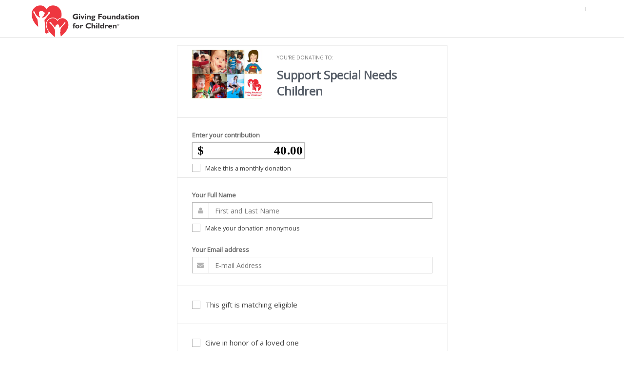

--- FILE ---
content_type: text/html; charset=utf-8
request_url: https://www.supportgfc.org/causes/support-gfc/donations/new
body_size: 20915
content:
<!DOCTYPE html>
<!--[if IE 8]> <html lang="en" class="ie8"> <![endif]-->
<!--[if IE 9]> <html lang="en" class="ie9"> <![endif]-->
<!--[if !IE]><!-->
<html lang="en">
<!--<![endif]-->

<head>
    <title>Support Special Needs Children</title>
  <meta name="robots" content="noindex">

  <!-- Meta -->
  <meta charset="utf-8">
  <meta name="viewport" content="width=device-width, initial-scale=1.0">
  <meta property="og:site_name" content="Giving Foundation for Children" />
  <meta property="og:url" content="https://www.supportgfc.org/causes/support-gfc/donations/new" />
  <link rel="canonical" href="https://www.supportgfc.org/causes/support-gfc/donations/new" />
  <meta property="fb:app_id" />
  <meta property="og:title" content="Giving Foundation for Children, a platform for special needs children - supportGFC" />
  <meta property="og:description" content="The Giving Foundation for Children provides a platform for children with special needs to achieve self-sufficiency through awareness, support services and education." />
  <meta property="og:image" content="https://www.supportgfc.org/assets/gfc-facebook-d7c3b40a151474cff09a1c534d32ccff8a0438b7e2eaf6c843c4dd02c177b202.jpg" />
  <meta property="og:type" content="website" />
  <link rel="shortcut icon" type="image/x-icon" href="/assets/favicon-eaf1044ca299c47d957fafa1aab7ee3a72b417886c915b749bc689c57d0bb076.ico" />
  <link rel="stylesheet" media="all" href="/assets/application-ba6170211f43ef9b31bb199fa7514470555ad6108f0575ef0168e020753e6294.css" />
  <meta name="csrf-param" content="authenticity_token" />
<meta name="csrf-token" content="T5Ue/r6hptT0TBmkXJFSjfvQ4QWKsgLXtavxy1UR4uy7JPqmYtGPekWVl+ovsLdpaeyZY0qjypG+TvnHZIOc3w==" />

  <!--[if lt IE 9]>
      <link rel="stylesheet" media="screen" href="/assets/revolution-slider/rs-plugin/css/settings-ie8-8846ba86d58828d12b1ea830bd87883e3c8aacd1de144970c51d9d12921e0be3.css" />
    <![endif]-->
  <script src="/assets/application-2f84cc652e8f59c9821518a78b04b56a46aa571d192d1ece88cfb32d19ceefe7.js"></script>

  <script type="text/javascript">
    jQuery(document).ready(function() {
      App.init();
      App.initParallaxBg();
      FancyBox.initFancybox();
      OwlCarousel.initOwlCarousel();
      RevolutionSlider.initRSfullWidth();
    });
  </script>
  <!--[if lt IE 9]>
        <script src="assets/plugins/respond.js"></script>
        <script src="assets/plugins/html5shiv.js"></script>
        <script src="assets/js/plugins/placeholder-IE-fixes.js"></script>
    <![endif]-->
</head>

<body>
  <div class="header">
  <div class="topbar">
    <div class="container">
      <ul class="loginbar pull-right">

        <li class="topbar-devider"></li>
        <li>

        </li>
      </ul>
    </div>
  </div>

  <div class="navbar navbar-default mega-menu" role="navigation">
    <div class="container">
      <div class="navbar-header">
        <a class="navbar-brand" href="/">
          <img id="logo-header" alt="Logo" src="/assets/logo-c4988f59ebe2f8c3c87f80fce246c4d83474e32dae14660f3f9319fab180285b.svg" />
</a>      </div>

    </div>
  </div>
</div>





  <div class="mainContainer">
    <script src="https://js.stripe.com/v2/"></script>
<!--=== Content Part ===-->
<div class="container content">
  <div class="row">
    <div class="col-md-6 col-md-offset-3 col-sm-10 col-sm-offset-1 col-xs-18">
        <!-- Checkout-Form -->
        <form class="sky-form" id="new_contribution" data-parsley-validate="true" action="/causes/support-gfc/donations" accept-charset="UTF-8" method="post"><input type="hidden" name="authenticity_token" value="6wxCtBlvbasvGQX7ROguj7fweztNFOxOxyFkMBp5MdIB7NAjo8JEusiBC62+Jn0hMMH0MXVUoQOoXHqkmCtHUw==" autocomplete="off" />
            <header>
              <div class="row">
                <section align="right" class="col col-4">
                  <img class="img-responsive cause-donate-page-image" alt="" src="https://gfc-assets.s3.amazonaws.com/causes/1434734593-20486-8942/gfc-impact.jpg" />
                </section>
                <section align="left" class="col col-8">
                  <h5><small>YOU&#39;RE DONATING TO:</small></h5>
                  <h2><strong>Support Special Needs Children</strong></h2>
                </section>
              </div>
            </header>
              <fieldset>
                <div class="row">
                  <section class="col col-6" id="contribution_block">
                      <label><strong>Enter your contribution</strong></label>
                      <label class="input">
                          <i class="icon-prepend fa" id="dollar-sign-prepend">$</i>
                          <input value="40" type="tel" maxlength="5" class="cause_amount" id="cause_amount" autocomplete="off" autofocus="autofocus" required="required" data-parsley-min="2" size="5" name="donation[cause_amount]" /><i class="icon-append fa" id="amount-append">.00</i>
                      </label>
                      <label class="checkbox"><input name="donation[monthly]" type="hidden" value="0" autocomplete="off" /><input id="monthly_donation_checkbox" type="checkbox" value="1" name="donation[monthly]" /><i></i><small>Make this a monthly donation</small></label>
                  </section>
                </div>
                <div class="row" id="monthly_description_block">
                  <ul>
                      <li><span class="total_donation_amount"></span> will be donated monthly to help special needs children and you will receive updates. Every month you will be changing lives!</li>
                    <li>You can cancel hassle-free at any time.</li>
                  </ul>
                </div>
              </fieldset>

            <fieldset>
              <section>
                  <label>Your Full Name</label>
                  <label class="input">
                      <i class="icon-prepend fa fa-user"></i>
                      <input placeholder="First and Last Name" required="required" type="text" name="donation[name]" id="donation_name" />
                  </label>
                  <label class="checkbox"><input name="donation[anonymous]" type="hidden" value="0" autocomplete="off" /><input type="checkbox" value="1" name="donation[anonymous]" id="donation_anonymous" /><i></i><small>Make your donation anonymous</small></label>
              </section>

              <section>
                  <label>Your Email address</label>
                  <label class="input">
                      <i class="icon-prepend fa fa-envelope"></i>
                      <input placeholder="E-mail Address" required="required" data-parsley-trigger="change" data-parsley-type="email" type="text" name="donation[email]" id="donation_email" />
                  </label>
              </section>
              </fieldset>

              <fieldset>
                <section>
                    <label class="checkbox"><input name="donation[matching_gift_eligible]" type="hidden" value="0" autocomplete="off" /><input id="matching_gift" type="checkbox" value="1" name="donation[matching_gift_eligible]" /><i></i>This gift is matching eligible</label>
                </section>
                <div id="matching_gift_block">
                  <section>
                      <label>Employer's Name</label>
                      <label class="input">
                          <i class="icon-prepend fa fa-user"></i>
                          <input placeholder="Employer name" type="text" name="donation[employer_name]" id="donation_employer_name" />
                      </label>
                  </section>
                  <section>
                      <label>Employer's Website (optional)</label>
                      <label class="input">
                          <i class="icon-prepend fa fa-user"></i>
                          <input placeholder="Employer website" type="text" name="donation[employer_website]" id="donation_employer_website" />
                      </label>
                  </section>
                </div>
                </fieldset>
              <fieldset>
                <section>
                    <label class="checkbox"><input name="donation[honor_donation]" type="hidden" value="0" autocomplete="off" /><input id="honor_donation" type="checkbox" value="1" name="donation[honor_donation]" /><i></i>Give in honor of a loved one</label>
                </section>
                <section id="honor_donation_block">
                    <label>Honoree's Full Name</label>
                    <label class="input">
                        <i class="icon-prepend fa fa-user"></i>
                        <input placeholder="Honoree&#39;s full name" type="text" name="donation[honoree_fullname]" id="donation_honoree_fullname" />
                    </label>
                </section>
                </fieldset>
                <fieldset>
                <section>
                    <label>Your Message</label>
                    <label class="textarea">
                        <textarea placeholder="Add an optional positive message with your contribution." rows="4" maxlength="1000" name="donation[message]" id="donation_message">
</textarea>
                    </label>
                </section>

                <section id="referal_section">
                    <label>How did you hear about this fundraiser?</label>
                    <label class="textarea">
                        <textarea placeholder="From where did you hear about this cause?" rows="2" maxlength="1000" name="donation[referal]" id="donation_referal">
</textarea>
                    </label>
                </section>
              </fieldset>


            <fieldset>
                <p align="center"><strong>Secure Payment Information</strong></p>
                <div id="flash-messages"></div>
                <div class="row">
                    <section class="col col-8">
                        <label class="input">
                            <input type="tel" name="card" id="card", placeholder="Card number" maxlength="25" data-stripe="number" required data-parsley-type="number">
                        </label>
                    </section>
                    <section class="col col-4">
                        <label class="input">
                            <img width="140px" height="32px" src="/assets/custom/credit-card-logos-40caaf97c407b7b931d4fe21640baa07e8044fb07ff5284af54d40afa3c5f77a.png" />
                        </label>
                    </section>
                </div>

                <div class="row">
                    <section class="col col-4">
                        <label class="input">
                            <input type="tel" name="cvv" id="cvv" placeholder="Security code" maxlength="4" data-stripe="cvc" required data-parsley-type="number">
                        </label>
                    </section>
                    <section class="col col-4">
                        <label class="select">
                            <select name="month" data-stripe="exp-month" required>
                                <option value="0" selected disabled>Month</option>
                                <option value="1">01-January</option>
                                <option value="1">02-February</option>
                                <option value="3">03-March</option>
                                <option value="4">04-April</option>
                                <option value="5">05-May</option>
                                <option value="6">06-June</option>
                                <option value="7">07-July</option>
                                <option value="8">08-August</option>
                                <option value="9">09-September</option>
                                <option value="10">10-October</option>
                                <option value="11">11-November</option>
                                <option value="12">12-December</option>
                            </select>
                            <i></i>
                        </label>
                    </section>
                    <section class="col col-4">
                        <label class="select">
                            <select name="year" data-stripe="exp-year" required>
                                <option value="0" selected disabled>Year</option>
                                <option value="2020">2020</option>
                                <option value="2021">2021</option>
                                <option value="2022">2022</option>
                                <option value="2023">2023</option>
                                <option value="2024">2024</option>
                                <option value="2025">2025</option>
                                <option value="2026">2026</option>
                            </select>
                            <i></i>
                        </label>
                    </section>
                </div>
                <div class="row" align="center">
                  <img width="105px" height="50px" src="/assets/custom/symantec-seal-89a55c413b4236b47ffe1841158879e74bbac0b15c124ddf0000a3db91c3821d.png" />
                </div>
            </fieldset>
            <fieldset>
              <section>
                Add an optional <select class="tip_amount" id="tip_amount" data-parsley-ui-enabled="false" name="donation[tip_amount]"><option value="0">$0 tip</option>
<option value="3">$3 tip</option>
<option value="4">$4 tip</option>
<option selected="selected" value="5">$5 tip</option>
<option value="10">$10 tip</option>
<option value="25">$25 tip</option>
<option value="50">$50 tip</option></select> to help GFC grow. Your support enables us to host our platform and cover transaction fees. <i class="fa fa-heart color-red"></i>
              </section>
            </fieldset>
            <footer>
                <section>
                    <input type="submit" name="commit" value="Donate" class="btn btn-u-lg btn-block rounded btn-success center-block submit_contribution" data-disable-with="Donate" />
                </section>
                <section>
                    <div id="monthly_donation_info">You are subscribing to a <span class="total_donation_amount"></span> monthly donation
                      <hr class="cause-stat-divider">
                    </div>
                    <em>The Giving Foundation for Children (GFC) is a certified 501(c)(3) non-profit organization. Your donation is tax deductible.</em>
                </section>
            </footer>
</form>        <!-- End Checkout-Form -->

    </div>
    <!-- End Content -->
  </div>
</div>

<script>
    $(document).ready(function () {
        Stripe.setPublishableKey('pk_live_3ajXo1mmgmEDJMtEq09omejY');
        var show_error, stripeResponseHandler;
        var initial_cause_amount = $('#cause_amount').val();
        var initial_tip_amount = $('#tip_amount').val();
        initial_cause_amount = parseFloat(initial_cause_amount)
        if (isNaN(initial_cause_amount)) initial_cause_amount = 0.0;
        if (isNaN(initial_tip_amount)) initial_tip_amount = 0.0;
        var total_amount = parseFloat(initial_cause_amount) + parseFloat(initial_tip_amount);
        $('input.submit_contribution').val('Donate  $' + total_amount);
        var cause_amount_field = $('#cause_amount');
        var strLength = cause_amount_field.val().length;
        cause_amount_field.focus();
        cause_amount_field[0].setSelectionRange(strLength, strLength);
        $(".item_hide").hide("fast");
        $(".item_qty").hide("fast");
        stripeResponseHandler = function (status, response) {
            var $form, token;
            $form = $("#new_contribution");
            if (response.error) {
                show_error(response.error.message);
                $form.find("input[type=submit]").prop("disabled", false);
            } else {
                token = response.id;
                $form.append($("<input type=\"hidden\" name=\"donation[card_token]\" />").val(token));
                $("[data-stripe=number]").remove();
                $("[data-stripe=cvv]").remove();
                $("[data-stripe=exp-year]").remove();
                $("[data-stripe=exp-month]").remove();
                $form.get(0).submit();
            }
            return false;
        };

        show_error = function (message) {
            $("#flash-messages").html('<div class="alert alert-warning"><a class="close" data-dismiss="alert">×</a><div id="flash_alert">' + message + '</div></div>');
            $('.alert');
            return false;
        };

        $("#new_contribution").submit(function (event) {
            var $form;
            $form = $(this);
            $form.find("input[type=submit]").prop("disabled", true);
            Stripe.card.createToken($form, stripeResponseHandler);
            return false;
        });


        $("#do_not_ship_checkbox").change(function () {
            ($(this).is(":checked")) ? $("#shipping_address_block").hide("slow") : $("#shipping_address_block").show("medium");
        });

        $("#monthly_donation_checkbox").change(function () {
            if ($(this).is(":checked")) {

                $(".total_donation_amount").html('$' + total_amount);
                $("#monthly_description_block").show("fast");
                $("#monthly_donation_info").show("fast");
            } else {
                $("#monthly_description_block").hide("medium");
                $("#monthly_donation_info").hide("medium");
            }
        });

        $('#product-items input[type=checkbox], #product-items select').change(function (e) {

            // Initialize vars
            var totalAmount = 0;
            var totalItemAmount = 0;
            $('#order_summary').empty();
            // We need only rows that have checked checkboxes

            $("input:checkbox:not(:checked)")

            var $tableRowsNotChecked = $('#product-items tr').has('input[type=checkbox]:not(checked)');

            $.each($tableRowsNotChecked, function (i, row) {
                var $row1 = $(row);
                $row1.find('.item_qty').hide();

            });

            var $tableRows = $('#product-items tr').has('input[type=checkbox]:checked');

            // Iterate through each row in order get all needed info
            $.each($tableRows, function (i, row) {

                // Get the quantity for current product
                var $row = $(row);
                var qty = $row.find('select').val();
                $row.find('.item_qty').show();

                // You could uncheck the product if quantity is set to 0
                // for better user experience
                if (qty === 0) {
                    $row.find('input').prop('checked', false);
                } else {
                    // Get the product price from the data-price attribute
                    var price = $row.data("price");
                    var item = $row.data("item-name");

                    // I am converting the price to an integer, but you could
                    // change that and use parseFloat if you want to
                    totalItemAmount = parseInt(price) * parseInt(qty);
                    totalAmount += totalItemAmount;
                    $('#order_summary').append("<tr><td>" + item + "</td><td>" + qty + "</td><td>$" + parseInt(totalItemAmount) + "</td></tr>");
                }
            });
            $('#order_summary').append("<tr><td></td><td><strong>Total Amount:</td><td>$" + totalAmount + "</td></strong></tr>");
            $('#order-amount').text(totalAmount);
            $('#cause_amount').val(totalAmount);
            $("#cause_amount").trigger("change");
            // $('input.submit_contribution').val('Buy Now');
        });


        $("#cause_amount").keypress(function (e) {
            //if the letter is not digit then display error and don't type anything
            if (e.which != 8 && e.which != 0 && (e.which < 48 || e.which > 57)) {
                return false;
            }

        });

        $("#honor_donation").change(function () {
            ($(this).is(":checked")) ? $("#honor_donation_block").show("slow") : $("#honor_donation_block").hide("slow");
        });

        $("#matching_gift").change(function () {
            ($(this).is(":checked")) ? $("#matching_gift_block").show("slow") : $("#matching_gift_block").hide("slow");
        });

        $("#btn_item_hide").click(function () {
            $(".item_hide").toggle("slow");
        });

        $('#cause_amount, #tip_amount').change(function () {
            var cause_amount = $('#cause_amount').val();
            var tip_amount = $('#tip_amount').val();

            cause_amount = parseFloat(cause_amount)
            tip_amount = parseFloat(tip_amount)
            if (isNaN(cause_amount)) cause_amount = 0.0;
            if (isNaN(tip_amount)) tip_amount = 0.0;
            total_amount = parseFloat(cause_amount) + parseFloat(tip_amount);
            //donation amount is displayed in some text blocks
            $(".total_donation_amount").html('$' + total_amount);
            $('input.submit_contribution').val('Donate  $' + total_amount);
        });


    });
</script>

  </div>
</body>

</html>

--- FILE ---
content_type: image/svg+xml
request_url: https://www.supportgfc.org/assets/logo-c4988f59ebe2f8c3c87f80fce246c4d83474e32dae14660f3f9319fab180285b.svg
body_size: 30245
content:
��< ? x m l   v e r s i o n = " 1 . 0 "   e n c o d i n g = " U T F - 1 6 " ? >  
 < ! D O C T Y P E   s v g   P U B L I C   " - / / W 3 C / / D T D   S V G   1 . 0 / / E N "   " h t t p : / / w w w . w 3 . o r g / T R / 2 0 0 1 / R E C - S V G - 2 0 0 1 0 9 0 4 / D T D / s v g 1 0 . d t d " >  
 < ! - -   C r e a t o r :   C o r e l D R A W   X 6   - - >  
 < s v g   x m l n s = " h t t p : / / w w w . w 3 . o r g / 2 0 0 0 / s v g "   x m l : s p a c e = " p r e s e r v e "   w i d t h = " 3 . 1 4 5 5 2 i n "   h e i g h t = " 0 . 9 2 6 0 8 7 i n "   v e r s i o n = " 1 . 0 "   s t y l e = " s h a p e - r e n d e r i n g : g e o m e t r i c P r e c i s i o n ;   t e x t - r e n d e r i n g : g e o m e t r i c P r e c i s i o n ;   i m a g e - r e n d e r i n g : o p t i m i z e Q u a l i t y ;   f i l l - r u l e : e v e n o d d ;   c l i p - r u l e : e v e n o d d "  
 v i e w B o x = " 0   0   5 0 3 9 5   1 4 8 3 7 "  
   x m l n s : x l i n k = " h t t p : / / w w w . w 3 . o r g / 1 9 9 9 / x l i n k " >  
   < d e f s >  
     < s t y l e   t y p e = " t e x t / c s s " >  
       < ! [ C D A T A [  
         . f i l 0   { f i l l : # E E 3 7 4 0 }  
         . f i l 1   { f i l l : # 3 7 3 4 3 5 ; f i l l - r u l e : n o n z e r o }  
       ] ] >  
     < / s t y l e >  
   < / d e f s >  
   < g   i d = " L a y e r _ x 0 0 2 0 _ 1 " >  
     < m e t a d a t a   i d = " C o r e l C o r p I D _ 0 C o r e l - L a y e r " / >  
     < g   i d = " _ 3 8 8 7 0 3 2 5 6 " >  
       < p a t h   c l a s s = " f i l 0 "   d = " M 3 0 6 1   1 0 1 3 2 c - 9 8 4 , - 9 3 7   - 1 8 2 9 , - 1 9 0 8   - 2 3 8 9 , - 3 1 0 1   - 4 2 8 , - 9 1 2   - 6 7 8 , - 1 8 6 2   - 6 7 2 , - 2 8 7 6   1 2 , - 1 7 2 0   9 6 5 , - 3 2 4 7   2 5 1 5 , - 3 8 4 8   1 0 3 2 , - 4 0 0   2 1 0 6 , - 4 4 7   3 1 3 0 , 8 8   5 3 9 , 2 8 2   9 1 2 , 7 4 5   1 2 3 7 , 1 2 4 8   5 1 , 7 9   1 0 4 , 1 5 6   1 5 6 , 2 3 2   4 0 7 , - 9 6 6   1 1 5 6 , - 1 5 3 9   2 1 3 4 , - 1 7 5 3   2 6 3 4 , - 5 7 7   4 4 1 6 , 1 3 5 4   4 7 5 7 , 3 0 6 3   1 7 3 , 8 6 3   1 5 3 , 1 7 1 4   - 7 7 , 2 5 6 9   - 7 2 0 , 1 1 3   - 1 2 8 9 , 4 7 9   - 1 6 9 5 , 9 8 0   - 1 8 1 , - 1 5 2   - 3 6 2 , - 3 0 3   - 5 4 1 , - 4 5 5   - 5 3 9 , - 4 5 8   - 1 1 7 2 , - 5 4 8   - 1 8 5 8 , - 5 4 6   - 1 4 5 2 , 4   - 3 1 2 5 , 1 3 1 6   - 3 0 4 3 , 3 4 8 0   4 5 , 1 1 8 9   5 1 0 , 2 2 2 3   1 2 0 5 , 3 1 6 6   4 6 , 6 2   9 3 , 1 2 2   1 6 4 , 2 1 5   - 3 3 3 , 2 0 6   - 6 5 9 , 4 1 5   - 9 9 4 , 6 0 8   - 5 1 , 2 9   - 1 5 5 , 6   - 2 1 6 , - 2 7   - 2 2 2 , - 1 2 2   - 4 3 6 , - 2 5 8   - 6 3 3 , - 3 7 7   4 7 , - 7 8 3   1 1 4 , - 1 5 3 8   1 2 9 , - 2 2 9 3   9 , - 4 6 4   - 5 3 , - 9 3 1   - 1 0 0 , - 1 3 9 5   - 6 5 , - 6 2 9   - 1 5 2 , - 1 2 5 6   - 2 2 0 , - 1 8 8 5   - 1 8 , - 1 6 9   - 3 , - 3 4 2   - 3 , - 5 4 2   7 9 , - 6 4   1 8 1 , - 1 3 4   2 6 8 , - 2 2 1   1 9 6 , - 1 9 6   4 5 0 , - 3 6 9   5 6 2 , - 6 0 7   2 6 7 , - 5 6 8   7 1 3 , - 9 9 8   1 0 5 5 , - 1 5 0 6   1 4 9 , - 2 2 1   3 6 2 , - 4 0 1   5 5 2 , - 5 9 3   2 4 3 , - 2 4 6   2 5 3 , - 4 7 6   1 7 , - 7 5 4   - 6 1 , - 8   - 1 2 9 , - 1 7   - 2 0 9 , - 2 7   - 7 6 , 1 1 2   - 1 5 2 , 2 2 3   - 2 3 4 , 3 4 4   - 2 5 , - 5 0   - 4 7 , - 9 5   - 7 5 , - 1 5 1   - 1 6 6 , 1 3 2   - 2 2 5 , 3 0 2   - 2 3 9 , 4 8 8   - 1 3 , 1 7 3   - 7 2 , 3 0 9   - 2 0 1 , 4 3 5   - 3 5 1 , 3 4 4   - 6 6 2 , 7 3 1   - 1 0 3 6 , 1 0 4 7   - 2 4 5 , 2 0 7   - 5 6 6 , 3 2 5   - 8 6 0 , 4 6 8   - 1 3 1 , 6 4   - 2 7 8 , 9 9   - 4 2 1 , 1 3 6   - 1 7 5 , 4 6   - 3 5 4 , - 9   - 3 0 1 , - 2 5 4   1 4 1 , - 1 3 4   2 7 0 , - 2 6 2   4 0 7 , - 3 8 1   4 1 , - 3 5   1 0 6 , - 4 5   1 6 1 , - 6 3   1 3 3 , - 4 5   2 3 6 , - 1 3 5   1 9 1 , - 2 7 5   - 9 5 , - 2 9 3   7 2 , - 4 6 9   2 5 2 , - 6 4 2   1 9 2 , - 1 8 5   2 5 1 , - 4 2 7   1 5 4 , - 6 7 0   - 1 4 , - 3 5   - 2 9 , - 6 9   - 2 9 , - 6 9   - 1 0 1 , - 9 2   - 1 7 9 , - 1 6 3   - 2 5 8 , - 2 3 5   4 , - 5   8 , - 9   1 2 , - 1 4   - 7 7 , - 7 0   - 1 5 4 , - 1 4 1   - 2 4 4 , - 2 2 3   - 2 0 2 , 9 4   - 2 9 6 , - 1 2 7   - 4 6 4 , - 2 0 5   - 3 3 , 1 9   - 7 3 , 4 0   - 1 1 2 , 6 2   0 , - 1 7   0 , - 3 4   0 , - 5 0 l - 5 6 8   0   - 8   - 5 8 c - 2 9 , 3 2   - 5 8 , 6 5   - 7 3 , 8 1   - 1 3 7 , - 1 6   - 2 6 1 , - 3 1   - 3 8 6 , - 4 6   - 3 3 , 4 8   - 5 9 , 8 5   - 9 1 , 1 3 0   - 4 7 , - 9   - 9 8 , - 1 9   - 1 6 3 , - 3 1   - 7 , 4 6   - 1 4 , 8 9   - 2 2 , 1 4 3   - 2 6 , - 5   - 5 2 , - 1 0   - 3 6 , - 7   - 9 7 , 1 4 5   - 2 1 8 , 2 6 6   - 2 6 1 , 4 0 9   - 3 3 , 1 1 1   3 2 , 2 5 1   5 5 , 3 7 7   4 8 , 2 5 5   1 0 6 , 5 0 5   - 7 6 , 7 4 4   - 3 6 , 4 8   - 3 , 1 9 2   4 6 , 2 5 3   1 7 9 , 2 2 2   3 7 8 , 4 2 7   5 5 8 , 6 2 5   - 1 3 , 3 0 8   - 1 4 8 , 4 0 1   - 3 8 7 , 2 6 2   - 2 5 9 , - 1 5 1   - 4 9 4 , - 3 4 3   - 7 5 0 , - 5 0 0   - 5 2 5 , - 3 2 1   - 8 0 3 , - 8 5 2   - 1 1 4 3 , - 1 3 2 9   - 6 8 , - 9 6   - 8 3 , - 2 4 2   - 8 8 , - 3 6 6   - 9 , - 1 9 2   - 1 2 , - 3 7 8   - 1 6 4 , - 5 2 9   - 4 0 , 3 1   - 7 5 , 6 0   - 1 2 4 , 9 8   - 5 4 , - 1 0 7   - 1 0 6 , - 2 1 0   - 1 6 0 , - 3 1 7 l - 2 4 7   0 c - 1 2 , 2 3   - 1 9 , 3 8   - 2 7 , 5 3   - 2 3 6 , 4 4 0   - 2 3 0 , 4 4 4   1 0 0 , 8 1 3   1 0 1 , 1 1 3   1 8 2 , 2 4 7   2 5 3 , 3 8 2   2 0 4 , 3 8 6   4 0 2 , 7 7 4   5 9 3 , 1 1 6 7   5 9 , 1 2 0   6 2 , 2 7 3   1 3 5 , 3 8 1   1 8 7 , 2 7 8   4 0 0 , 5 3 7   6 0 0 , 8 0 7   4 7 , 6 3   1 0 4 , 1 3 3   1 1 4 , 2 0 6   8 9 , 5 9 0   1 8 3 , 1 1 8 0   2 4 5 , 1 7 7 3   6 4 , 6 1 1   9 3 , 1 2 2 5   1 4 1 , 1 8 8 7 z " / >  
       < p a t h   c l a s s = " f i l 0 "   d = " M 1 2 1 2 7   7 3 4 5 c 4 4 8 , - 8 7 0   1 1 5 1 , - 1 2 6 6   2 1 0 8 , - 1 3 3 4   1 4 4 8 , - 1 0 2   2 8 7 2 , 1 1 2 1   3 0 0 5 , 2 7 3 2   9 4 , 1 1 4 2   - 2 7 4 , 2 1 3 9   - 8 7 7 , 3 0 7 5   - 5 3 1 , 8 2 5   - 1 2 2 3 , 1 5 0 3   - 1 9 5 0 , 2 1 5 0   - 2 3 2 , 2 0 7   - 4 6 3 , 4 1 5   - 7 1 8 , 6 4 4   - 8 0 , - 4 8 1   - 1 4 8 , - 9 1 7   - 2 2 7 , - 1 3 5 1   - 3 9 , - 2 1 4   - 8 5 , - 4 3 0   - 1 5 4 , - 6 3 6   - 1 1 7 , - 3 5 0   1 9 , - 6 8 7   1 1 , - 1 0 3 0   1 7 , - 1   3 3 , - 2   5 0 , - 3   1 4 , 3 0 5   2 8 , 6 0 9   4 5 , 9 6 5   1 1 9 , - 7 3   1 9 4 , - 1 1 8   2 7 6 , - 1 6 8   - 2 8 4 , - 3 1 3   - 1 0 3 , - 6 4 7   - 8 9 , - 9 6 9   - 3 6 , - 6 0   - 7 3 , - 1 2 0   - 1 1 7 , - 1 9 2   5 6 , - 1 1 5   1 0 5 , - 2 3 5   1 7 0 , - 3 4 6   2 9 7 , - 5 0 7   6 3 8 , - 9 7 5   1 0 8 4 , - 1 3 7 1   3 3 0 , - 2 9 3   6 1 1 , - 6 4 2   9 0 2 , - 9 7 6   8 3 , - 9 5   1 3 8 , - 2 2 0   1 8 7 , - 3 3 9   4 2 , - 1 0 3   4 3 , - 2 3 4   - 7 9 , - 2 7 4   - 8 4 , - 2 7   - 2 0 0 , 3   - 2 8 8 , 4 0   - 6 2 , 2 6   - 1 0 0 , 1 0 7   - 1 6 3 , 1 8 0   - 1 7 , - 6 2   - 3 0 , - 1 0 8   - 4 3 , - 1 5 4   - 1 2 , - 3   - 2 4 , - 6   - 3 7 , - 1 0   - 5 3 , 1 5 2   - 9 9 , 3 0 6   - 1 6 1 , 4 5 4   - 5 6 , 1 3 2   - 1 1 4 , 2 6 8   - 2 0 0 , 3 7 9   - 8 2 , 1 0 5   - 2 1 0 , 1 7 3   - 3 0 6 , 2 6 9   - 3 3 0 , 3 2 8   - 6 5 6 , 6 6 1   - 9 8 2 , 9 9 4   - 1 2 3 , 1 2 6   - 2 4 2 , 2 5 6   - 3 5 7 , 3 7 7   - 2 2 6 , - 7 7   - 3 0 9 , - 1 7 2   - 2 8 6 , - 4 0 3   2 7 , - 2 8 2   - 2 4 , - 5 2 7   - 1 7 4 , - 7 7 2   - 1 1 5 , - 1 8 8   - 2 6 3 , - 3 1 0   - 4 1 1 , - 3 8 5   - 1 8 8 , 4 6   - 3 3 5 , 8 0   - 4 8 1 , 1 1 8   - 3 2 6 , 8 4   - 5 3 1 , 3 0 0   - 6 3 5 , 6 1 1   - 5 6 , 1 6 8   - 8 8 , 3 4 3   - 1 3 7 , 5 1 4   - 2 1 , 7 2   - 5 5 , 1 4 1   - 9 2 , 2 3 2   - 5 4 , - 4 6   - 9 9 , - 7 4   - 1 3 1 , - 1 1 4   - 1 8 4 , - 2 3 1   - 3 5 8 , - 4 6 9   - 5 4 7 , - 6 9 5   - 1 6 6 , - 1 9 9   - 3 3 2 , - 4 0 4   - 5 2 6 , - 5 7 4   - 3 1 4 , - 2 7 6   - 4 9 6 , - 6 2 4   - 6 3 0 , - 1 0 0 8   - 2 2 , - 6 3   - 5 8 , - 1 2 1   - 1 0 1 , - 2 0 8   - 4 3 , 7 2   - 6 8 , 1 1 4   - 9 3 , 1 5 5   - 3 9 6 , - 1 4 3   - 4 3 6 , - 1 4 5   - 6 0 9 , - 3 0   - 6 4 , 1 3 0   - 1 2 , 2 4 7   7 3 , 3 3 9   1 0 4 , 1 1 2   2 3 2 , 1 9 9   3 4 4 , 3 0 3   1 6 3 , 1 5 1   3 3 5 , 2 9 6   4 8 0 , 4 6 4   2 7 5 , 3 1 7   5 5 5 , 6 3 3   7 9 4 , 9 7 6   2 3 6 , 3 3 7   4 1 5 , 7 1 3   6 3 5 , 1 0 6 2   2 7 8 , 4 4 1   3 0 5 , 9 3 5   3 1 7 , 1 4 3 0   5 , 1 9 3   - 6 0 , 3 8 7   - 6 4 , 5 8 1   - 9 , 4 3 7   6 , 8 7 5   1 , 1 3 1 2   - 2 , 1 5 0   - 3 3 , 2 9 9   - 5 1 , 4 4 9   - 2 1 , 1 0   - 4 2 , 1 9   - 6 3 , 2 8   - 4 5 8 , - 3 9 9   - 9 3 6 , - 7 7 8   - 1 3 6 8 , - 1 2 0 3   - 5 6 0 , - 5 5 1   - 1 1 3 0 , - 1 0 9 8   - 1 5 5 8 , - 1 7 6 8   - 5 7 6 , - 9 0 1   - 9 4 8 , - 1 8 6 3   - 9 0 2 , - 2 9 5 2   5 5 , - 1 3 0 9   8 7 1 , - 2 4 3 0   2 0 3 6 , - 2 7 7 7   5 1 8 , - 1 5 4   1 0 5 3 , - 1 7 2   1 5 8 0 , - 5 6   6 0 8 , 1 3 4   1 0 2 7 , 5 3 6   1 3 5 9 , 1 0 4 1   5 0 , 7 7   1 0 2 , 1 5 3   1 4 8 , 2 2 3 z " / >  
     < / g >  
     < g   i d = " _ 3 8 8 4 0 5 3 7 6 " >  
       < p a t h   c l a s s = " f i l 1 "   d = " M 2 1 7 8 4   6 1 9 9 c - 1 6 0 , 1 1 3   - 3 3 0 , 1 9 6   - 5 1 0 , 2 5 1   - 1 8 0 , 5 5   - 3 7 6 , 8 1   - 5 9 1 , 8 1   - 2 0 7 , 0   - 3 9 7 , - 2 9   - 5 7 0 , - 8 9   - 1 7 3 , - 5 9   - 3 2 3 , - 1 4 5   - 4 4 9 , - 2 5 7   - 1 3 3 , - 1 1 8   - 2 3 4 , - 2 5 7   - 3 0 3 , - 4 1 4   - 7 0 , - 1 5 8   - 1 0 5 , - 3 2 8   - 1 0 5 , - 5 1 0   0 , - 3 8 3   1 3 7 , - 6 9 1   4 0 9 , - 9 2 4   2 7 3 , - 2 3 3   6 3 4 , - 3 5 0   1 0 8 4 , - 3 5 0   1 6 4 , 0   3 2 6 , 1 8   4 8 7 , 5 5   1 6 0 , 3 6   3 2 4 , 9 2   4 9 1 , 1 6 8 l 0   5 4 0 c - 1 7 4 , - 8 3   - 3 4 0 , - 1 4 6   - 4 9 8 , - 1 8 6   - 1 5 8 , - 4 1   - 3 0 5 , - 6 2   - 4 4 3 , - 6 2   - 2 6 6 , 0   - 4 7 4 , 6 7   - 6 2 5 , 2 0 2   - 1 5 1 , 1 3 5   - 2 2 6 , 3 2 0   - 2 2 6 , 5 5 7   0 , 2 3 1   7 2 , 4 1 4   2 1 6 , 5 5 1   1 4 4 , 1 3 6   3 3 7 , 2 0 4   5 8 0 , 2 0 4   6 5 , 0   1 3 0 , - 7   1 9 3 , - 1 9   6 4 , - 1 3   1 2 8 , - 3 2   1 9 2 , - 5 6 l 0   - 3 0 9   - 3 6 2   0   0   - 4 6 1   1 0 3 1   0   0   1 0 2 8 z " / >  
       < p a t h   i d = " 1 "   c l a s s = " f i l 1 "   d = " M 2 2 1 8 9   6 4 8 8 l 0   - 1 6 6 6   5 6 2   0   0   1 6 6 6   - 5 6 2   0 z m - 1 9   - 2 2 0 5 c 0 , - 7 9   2 9 , - 1 4 5   8 7 , - 2 0 0   5 8 , - 5 5   1 2 9 , - 8 2   2 1 3 , - 8 2   8 5 , 0   1 5 6 , 2 7   2 1 4 , 8 1   5 8 , 5 4   8 7 , 1 2 1   8 7 , 2 0 0   0 , 7 9   - 2 9 , 1 4 5   - 8 7 , 1 9 9   - 5 7 , 5 4   - 1 2 8 , 8 1   - 2 1 4 , 8 1   - 8 4 , 0   - 1 5 5 , - 2 7   - 2 1 3 , - 8 2   - 5 8 , - 5 5   - 8 7 , - 1 2 1   - 8 7 , - 1 9 8 z " / >  
       < p o l y g o n   i d = " 2 "   c l a s s = " f i l 1 "   p o i n t s = " 2 3 7 1 6 , 6 5 2 1   2 2 8 9 3 , 4 8 2 3   2 3 4 8 5 , 4 8 2 3   2 3 8 7 8 , 5 7 2 6   2 4 2 4 6 , 4 8 2 3   2 4 8 3 2 , 4 8 2 3   2 4 0 5 9 , 6 5 2 1   " / >  
       < p a t h   i d = " 3 "   c l a s s = " f i l 1 "   d = " M 2 4 9 9 7   6 4 8 8 l 0   - 1 6 6 6   5 6 2   0   0   1 6 6 6   - 5 6 2   0 z m - 1 9   - 2 2 0 5 c 0 , - 7 9   2 9 , - 1 4 5   8 7 , - 2 0 0   5 8 , - 5 5   1 2 9 , - 8 2   2 1 3 , - 8 2   8 5 , 0   1 5 6 , 2 7   2 1 4 , 8 1   5 8 , 5 4   8 7 , 1 2 1   8 7 , 2 0 0   0 , 7 9   - 2 9 , 1 4 5   - 8 7 , 1 9 9   - 5 7 , 5 4   - 1 2 8 , 8 1   - 2 1 4 , 8 1   - 8 4 , 0   - 1 5 5 , - 2 7   - 2 1 3 , - 8 2   - 5 8 , - 5 5   - 8 7 , - 1 2 1   - 8 7 , - 1 9 8 z " / >  
       < p a t h   i d = " 4 "   c l a s s = " f i l 1 "   d = " M 2 5 9 6 7   6 4 8 8 l 0   - 1 6 6 6   5 5 8   0   0   2 1 0 c 8 8 , - 8 5   1 8 0 , - 1 4 6   2 7 6 , - 1 8 4   9 6 , - 3 9   2 0 7 , - 5 8   3 3 1 , - 5 8   1 9 5 , 0   3 4 5 , 5 5   4 4 9 , 1 6 6   1 0 4 , 1 1 0   1 5 6 , 2 7 0   1 5 6 , 4 7 8 l 0   1 0 5 4   - 5 6 2   0   0   - 9 8 2 c 0 , - 1 1 8   - 2 0 , - 2 0 5   - 6 1 , - 2 6 0   - 4 1 , - 5 5   - 1 0 4 , - 8 3   - 1 9 1 , - 8 3   - 7 8 , 0   - 1 5 0 , 2 2   - 2 1 7 , 6 7   - 6 7 , 4 4   - 1 2 8 , 1 1 0   - 1 8 1 , 1 9 7 l 0   1 0 6 1   - 5 5 8   0 z " / >  
       < p a t h   i d = " 5 "   c l a s s = " f i l 1 "   d = " M 2 8 4 9 1   6 7 8 7 c 0 , 6 8   3 5 , 1 1 9   1 0 4 , 1 5 4   6 9 , 3 4   1 7 3 , 5 2   3 1 1 , 5 2   1 3 8 , 0   2 4 3 , - 1 7   3 1 5 , - 5 2   7 2 , - 3 5   1 0 8 , - 8 5   1 0 8 , - 1 5 0   0 , - 6 1   - 3 6 , - 1 0 8   - 1 0 8 , - 1 4 3   - 7 2 , - 3 4   - 1 7 3 , - 5 2   - 3 0 3 , - 5 2   - 1 3 7 , 0   - 2 4 2 , 1 7   - 3 1 6 , 5 0   - 7 4 , 3 4   - 1 1 1 , 8 0   - 1 1 1 , 1 4 1 z m 4 1 5   - 1 6 4 4 c - 9 6 , 0   - 1 7 4 , 2 6   - 2 3 2 , 7 8   - 5 8 , 5 2   - 8 7 , 1 2 1   - 8 7 , 2 0 6   0 , 8 5   2 9 , 1 5 4   8 7 , 2 0 6   5 8 , 5 2   1 3 6 , 7 8   2 3 2 , 7 8   9 6 , 0   1 7 4 , - 2 6   2 3 2 , - 7 8   5 8 , - 5 2   8 7 , - 1 2 1   8 7 , - 2 0 6   0 , - 8 5   - 2 9 , - 1 5 4   - 8 7 , - 2 0 6   - 5 8 , - 5 2   - 1 3 6 , - 7 8   - 2 3 2 , - 7 8 z m - 3 7 4   8 0 0 c - 1 5 8 , - 4 4   - 2 7 6 , - 1 1 0   - 3 5 3 , - 1 9 9   - 7 7 , - 8 9   - 1 1 5 , - 2 0 3   - 1 1 5 , - 3 4 1   0 , - 1 8 9   8 0 , - 3 3 3   2 3 9 , - 4 3 2   1 5 9 , - 9 9   3 9 0 , - 1 4 9   6 9 2 , - 1 4 9 l 9 0 4   0   0   3 4 9   - 2 5 0   0 c 2 9 , 4 2   5 0 , 8 6   6 4 , 1 3 3   1 3 , 4 6   2 0 , 9 7   2 0 , 1 5 2   0 , 1 5 0   - 4 7 , 2 6 9   - 1 4 2 , 3 5 9   - 9 5 , 8 9   - 2 3 7 , 1 4 9   - 4 2 8 , 1 8 0   - 4 5 , 8   - 1 0 5 , 1 5   - 1 7 8 , 2 1   - 1 4 8 , 1 3   - 2 2 2 , 5 0   - 2 2 2 , 1 1 2   0 , 5 9   1 0 1 , 9 9   3 0 4 , 1 1 8   7 6 , 7   1 3 8 , 1 3   1 8 6 , 1 9   1 9 0 , 2 3   3 3 5 , 7 7   4 3 4 , 1 6 0   9 9 , 8 3   1 4 9 , 1 9 3   1 4 9 , 3 3 0   0 , 1 8 1   - 8 0 , 3 1 7   - 2 4 1 , 4 1 0   - 1 6 0 , 9 3   - 3 9 6 , 1 4 0   - 7 0 9 , 1 4 0   - 2 8 8 , 0   - 5 1 4 , - 4 3   - 6 7 6 , - 1 3 0   - 1 6 3 , - 8 6   - 2 4 4 , - 2 0 6   - 2 4 4 , - 3 6 0   0 , - 9 7   4 0 , - 1 8 1   1 2 1 , - 2 5 1   8 0 , - 7 0   1 9 7 , - 1 2 4   3 5 1 , - 1 6 1   - 6 9 , - 2 0   - 1 2 1 , - 4 7   - 1 5 5 , - 8 1   - 3 5 , - 3 4   - 5 2 , - 7 6   - 5 2 , - 1 2 5   0 , - 6 4   2 5 , - 1 1 8   7 4 , - 1 6 0   4 9 , - 4 2   1 2 4 , - 7 4   2 2 5 , - 9 5 z " / >  
       < p o l y g o n   i d = " 6 "   c l a s s = " f i l 1 "   p o i n t s = " 3 1 2 6 1 , 6 4 8 8   3 1 2 6 1 , 4 0 3 1   3 2 9 6 1 , 4 0 3 1   3 2 9 6 1 , 4 4 8 4   3 1 9 1 8 , 4 4 8 4   3 1 9 1 8 , 5 0 1 7   3 2 8 9 6 , 5 0 1 7   3 2 8 9 6 , 5 4 7 7   3 1 9 1 8 , 5 4 7 7   3 1 9 1 8 , 6 4 8 8   " / >  
       < p a t h   i d = " 7 "   c l a s s = " f i l 1 "   d = " M 3 3 7 7 6   5 6 5 7 c 0 , 1 4 2   3 7 , 2 5 5   1 1 0 , 3 4 0   7 4 , 8 5   1 7 1 , 1 2 8   2 9 1 , 1 2 8   1 2 1 , 0   2 1 9 , - 4 3   2 9 1 , - 1 2 8   7 2 , - 8 5   1 0 9 , - 1 9 8   1 0 9 , - 3 4 0   0 , - 1 4 2   - 3 7 , - 2 5 6   - 1 1 0 , - 3 4 2   - 7 4 , - 8 6   - 1 7 0 , - 1 2 9   - 2 9 0 , - 1 2 9   - 1 1 9 , 0   - 2 1 5 , 4 3   - 2 8 9 , 1 2 9   - 7 4 , 8 6   - 1 1 1 , 2 0 0   - 1 1 1 , 3 4 2 z m - 5 7 7   1 c 0 , - 2 5 6   9 0 , - 4 6 5   2 7 1 , - 6 2 6   1 8 1 , - 1 6 1   4 1 6 , - 2 4 2   7 0 5 , - 2 4 2   2 9 0 , 0   5 2 6 , 8 1   7 0 9 , 2 4 2   1 8 2 , 1 6 2   2 7 3 , 3 7 1   2 7 3 , 6 2 5   0 , 2 5 4   - 9 1 , 4 6 2   - 2 7 2 , 6 2 2   - 1 8 2 , 1 6 0   - 4 1 8 , 2 4 0   - 7 0 9 , 2 4 0   - 2 8 9 , 0   - 5 2 5 , - 8 0   - 7 0 5 , - 2 4 0   - 1 8 1 , - 1 6 0   - 2 7 1 , - 3 6 8   - 2 7 1 , - 6 2 3 z " / >  
       < p a t h   i d = " 8 "   c l a s s = " f i l 1 "   d = " M 3 6 6 5 9   6 2 8 0 c - 8 8 , 8 5   - 1 8 1 , 1 4 6   - 2 7 6 , 1 8 4   - 9 5 , 3 8   - 2 0 4 , 5 7   - 3 2 8 , 5 7   - 1 9 5 , 0   - 3 4 5 , - 5 5   - 4 5 0 , - 1 6 6   - 1 0 5 , - 1 1 1   - 1 5 8 , - 2 7 0   - 1 5 8 , - 4 7 7 l 0   - 1 0 5 5   5 6 2   0   0   9 8 3 c 0 , 1 1 9   2 0 , 2 0 5   6 1 , 2 6 0   4 0 , 5 5   1 0 4 , 8 2   1 9 0 , 8 2   7 7 , 0   1 5 0 , - 2 2   2 1 8 , - 6 6   6 8 , - 4 4   1 2 8 , - 1 0 9   1 8 1 , - 1 9 6 l 0   - 1 0 6 2   5 6 2   0   0   1 6 6 6   - 5 6 2   0   0   - 2 0 9 z " / >  
       < p a t h   i d = " 9 "   c l a s s = " f i l 1 "   d = " M 3 7 6 2 4   6 4 8 8 l 0   - 1 6 6 6   5 5 8   0   0   2 1 0 c 8 8 , - 8 5   1 8 0 , - 1 4 6   2 7 6 , - 1 8 4   9 6 , - 3 9   2 0 7 , - 5 8   3 3 1 , - 5 8   1 9 5 , 0   3 4 5 , 5 5   4 4 9 , 1 6 6   1 0 4 , 1 1 0   1 5 6 , 2 7 0   1 5 6 , 4 7 8 l 0   1 0 5 4   - 5 6 2   0   0   - 9 8 2 c 0 , - 1 1 8   - 2 0 , - 2 0 5   - 6 1 , - 2 6 0   - 4 1 , - 5 5   - 1 0 4 , - 8 3   - 1 9 1 , - 8 3   - 7 8 , 0   - 1 5 0 , 2 2   - 2 1 7 , 6 7   - 6 7 , 4 4   - 1 2 8 , 1 1 0   - 1 8 1 , 1 9 7 l 0   1 0 6 1   - 5 5 8   0 z " / >  
       < p a t h   i d = " 1 0 "   c l a s s = " f i l 1 "   d = " M 4 1 0 2 5   6 0 1 4 l 0   - 7 1 4 c - 4 9 , - 3 4   - 9 9 , - 6 0   - 1 5 1 , - 7 7   - 5 1 , - 1 7   - 1 0 4 , - 2 6   - 1 5 8 , - 2 6   - 1 3 7 , 0   - 2 4 4 , 4 1   - 3 2 3 , 1 2 4   - 7 9 , 8 2   - 1 1 9 , 1 9 5   - 1 1 9 , 3 3 6   0 , 1 3 9   4 0 , 2 4 9   1 1 9 , 3 3 4   7 9 , 8 5   1 8 3 , 1 2 7   3 1 2 , 1 2 7   5 5 , 0   1 0 8 , - 8   1 6 0 , - 2 6   5 2 , - 1 7   1 0 5 , - 4 3   1 5 9 , - 7 8 z m 2 2   3 3 8 c - 7 4 , 5 9   - 1 5 3 , 1 0 2   - 2 3 7 , 1 3 0   - 8 4 , 2 8   - 1 7 6 , 4 3   - 2 7 8 , 4 3   - 2 5 1 , 0   - 4 5 3 , - 8 0   - 6 0 7 , - 2 3 9   - 1 5 5 , - 1 5 9   - 2 3 2 , - 3 6 8   - 2 3 2 , - 6 2 7   0 , - 2 5 8   7 8 , - 4 6 9   2 3 3 , - 6 3 0   1 5 5 , - 1 6 1   3 5 7 , - 2 4 2   6 0 7 , - 2 4 2   9 8 , 0   1 8 7 , 1 3   2 6 7 , 4 0   8 1 , 2 6   1 5 6 , 6 5   2 2 4 , 1 1 8 l 0   - 9 1 3   5 6 2   0   0   2 4 5 7   - 5 3 9   0   0   - 1 3 7 z " / >  
       < p a t h   i d = " 1 1 "   c l a s s = " f i l 1 "   d = " M 4 2 9 2 9   6 0 9 0 l 0   - 4 0 8 c - 1 9 2 , 6 3   - 3 2 0 , 1 1 9   - 3 8 4 , 1 6 6   - 6 5 , 4 7   - 9 7 , 1 0 4   - 9 7 , 1 6 9   0 , 5 4   1 7 , 9 7   5 3 , 1 2 8   3 5 , 3 2   8 3 , 4 7   1 4 5 , 4 7   4 1 , 0   8 5 , - 9   1 3 3 , - 2 6   4 7 , - 1 7   9 8 , - 4 3   1 5 0 , - 7 7 z m 2 8   2 4 4 c - 8 4 , 6 4   - 1 7 1 , 1 1 0   - 2 6 2 , 1 4 1   - 9 0 , 3 1   - 1 8 8 , 4 6   - 2 9 2 , 4 6   - 1 7 2 , 0   - 3 0 1 , - 3 9   - 3 8 9 , - 1 1 7   - 8 8 , - 7 8   - 1 3 1 , - 1 9 4   - 1 3 1 , - 3 4 7   0 , - 1 3 4   6 5 , - 2 4 3   1 9 4 , - 3 3 0   1 3 0 , - 8 6   4 1 4 , - 1 8 9   8 5 2 , - 3 0 7   1 , - 6   2 , - 1 3   3 , - 1 9   1 , - 7   1 , - 1 7   1 , - 2 9   0 , - 7 9   - 2 9 , - 1 3 8   - 8 5 , - 1 7 6   - 5 7 , - 3 8   - 1 4 5 , - 5 7   - 2 6 4 , - 5 7   - 1 0 0 , 0   - 2 0 3 , 2 3   - 3 0 8 , 6 8   - 1 0 5 , 4 6   - 2 0 8 , 1 1 2   - 3 0 8 , 1 9 8 l 8   - 4 1 4 c 1 0 8 , - 6 8   2 2 6 , - 1 1 8   3 5 6 , - 1 5 2   1 2 9 , - 3 3   2 7 5 , - 5 0   4 3 7 , - 5 0   2 5 7 , 0   4 4 3 , 4 6   5 5 8 , 1 3 9   1 1 5 , 9 2   1 7 3 , 2 4 0   1 7 3 , 4 4 3 l 0   6 6 4 c 0 , 3 9   6 , 6 5   1 7 , 8 1   1 2 , 1 5   3 0 , 2 3   5 6 , 2 3   2 4 , 0   4 9 , - 3   7 4 , - 9   2 6 , - 5   6 0 , - 1 7   1 0 3 , - 3 3 l 0   2 9 1 c - 1 0 1 , 4 6   - 1 9 2 , 7 9   - 2 7 0 , 1 0 0   - 7 8 , 2 1   - 1 5 3 , 3 2   - 2 2 3 , 3 2   - 8 9 , 0   - 1 5 9 , - 1 6   - 2 1 0 , - 4 7   - 5 1 , - 3 1   - 8 0 , - 7 7   - 8 9 , - 1 4 0 z " / >  
       < p a t h   i d = " 1 2 "   c l a s s = " f i l 1 "   d = " M 4 4 0 5 7   5 1 8 6 l - 2 5 4   0   0   - 1 1 2   7 2 7   - 7 3 7   8 5   0   0   4 8 6   6 0 8   0   0   3 6 3   - 6 0 8   0   0   6 1 5 c 0 , 1 2 8   1 9 , 2 1 3   5 8 , 2 5 6   3 8 , 4 3   1 0 9 , 6 4   2 1 2 , 6 4   5 0 , 0   1 0 3 , - 7   1 5 9 , - 2 0   5 5 , - 1 3   1 1 5 , - 3 4   1 7 9 , - 6 2 l 4   3 9 2 c - 9 0 , 3 2   - 1 8 1 , 5 5   - 2 7 1 , 7 1   - 9 0 , 1 5   - 1 8 0 , 2 3   - 2 6 9 , 2 3   - 2 2 6 , 0   - 3 8 9 , - 5 5   - 4 8 5 , - 1 6 4   - 9 7 , - 1 0 9   - 1 4 5 , - 2 9 7   - 1 4 5 , - 5 6 3 l 0   - 6 1 2 z " / >  
       < p a t h   i d = " 1 3 "   c l a s s = " f i l 1 "   d = " M 4 5 5 0 8   6 4 8 8 l 0   - 1 6 6 6   5 6 2   0   0   1 6 6 6   - 5 6 2   0 z m - 1 9   - 2 2 0 5 c 0 , - 7 9   2 9 , - 1 4 5   8 7 , - 2 0 0   5 8 , - 5 5   1 2 9 , - 8 2   2 1 3 , - 8 2   8 5 , 0   1 5 6 , 2 7   2 1 4 , 8 1   5 8 , 5 4   8 7 , 1 2 1   8 7 , 2 0 0   0 , 7 9   - 2 9 , 1 4 5   - 8 7 , 1 9 9   - 5 7 , 5 4   - 1 2 8 , 8 1   - 2 1 4 , 8 1   - 8 4 , 0   - 1 5 5 , - 2 7   - 2 1 3 , - 8 2   - 5 8 , - 5 5   - 8 7 , - 1 2 1   - 8 7 , - 1 9 8 z " / >  
       < p a t h   i d = " 1 4 "   c l a s s = " f i l 1 "   d = " M 4 6 9 4 7   5 6 5 7 c 0 , 1 4 2   3 7 , 2 5 5   1 1 0 , 3 4 0   7 4 , 8 5   1 7 1 , 1 2 8   2 9 1 , 1 2 8   1 2 1 , 0   2 1 9 , - 4 3   2 9 1 , - 1 2 8   7 2 , - 8 5   1 0 9 , - 1 9 8   1 0 9 , - 3 4 0   0 , - 1 4 2   - 3 7 , - 2 5 6   - 1 1 0 , - 3 4 2   - 7 4 , - 8 6   - 1 7 0 , - 1 2 9   - 2 9 0 , - 1 2 9   - 1 1 9 , 0   - 2 1 5 , 4 3   - 2 8 9 , 1 2 9   - 7 4 , 8 6   - 1 1 1 , 2 0 0   - 1 1 1 , 3 4 2 z m - 5 7 7   1 c 0 , - 2 5 6   9 0 , - 4 6 5   2 7 1 , - 6 2 6   1 8 1 , - 1 6 1   4 1 6 , - 2 4 2   7 0 5 , - 2 4 2   2 9 0 , 0   5 2 6 , 8 1   7 0 9 , 2 4 2   1 8 2 , 1 6 2   2 7 3 , 3 7 1   2 7 3 , 6 2 5   0 , 2 5 4   - 9 1 , 4 6 2   - 2 7 2 , 6 2 2   - 1 8 2 , 1 6 0   - 4 1 8 , 2 4 0   - 7 0 9 , 2 4 0   - 2 8 9 , 0   - 5 2 5 , - 8 0   - 7 0 5 , - 2 4 0   - 1 8 1 , - 1 6 0   - 2 7 1 , - 3 6 8   - 2 7 1 , - 6 2 3 z " / >  
       < p a t h   i d = " 1 5 "   c l a s s = " f i l 1 "   d = " M 4 8 6 2 5   6 4 8 8 l 0   - 1 6 6 6   5 5 8   0   0   2 1 0 c 8 8 , - 8 5   1 8 0 , - 1 4 6   2 7 6 , - 1 8 4   9 6 , - 3 9   2 0 7 , - 5 8   3 3 1 , - 5 8   1 9 5 , 0   3 4 5 , 5 5   4 4 9 , 1 6 6   1 0 4 , 1 1 0   1 5 6 , 2 7 0   1 5 6 , 4 7 8 l 0   1 0 5 4   - 5 6 2   0   0   - 9 8 2 c 0 , - 1 1 8   - 2 0 , - 2 0 5   - 6 1 , - 2 6 0   - 4 1 , - 5 5   - 1 0 4 , - 8 3   - 1 9 1 , - 8 3   - 7 8 , 0   - 1 5 0 , 2 2   - 2 1 7 , 6 7   - 6 7 , 4 4   - 1 2 8 , 1 1 0   - 1 8 1 , 1 9 7 l 0   1 0 6 1   - 5 5 8   0 z " / >  
       < p a t h   c l a s s = " f i l 1 "   d = " M 1 9 5 1 0   1 0 8 0 6 l 0   - 1 3 1 0   - 2 5 4   0   0   - 3 5 6   2 5 4   0   0   - 1 8 4 c 0 , - 2 1 5   6 1 , - 3 7 4   1 8 4 , - 4 7 9   1 2 2 , - 1 0 5   3 0 9 , - 1 5 7   5 5 8 , - 1 5 7   4 0 , 0   8 3 , 2   1 3 1 , 7   4 7 , 5   9 9 , 1 1   1 5 8 , 2 1 l 0   4 0 1 c - 4 1 , - 8   - 7 9 , - 1 4   - 1 1 2 , - 1 7   - 3 3 , - 4   - 6 4 , - 5   - 9 3 , - 5   - 9 5 , 0   - 1 6 3 , 2 5   - 2 0 4 , 7 4   - 4 0 , 5 0   - 6 1 , 1 3 7   - 6 1 , 2 6 0 l 0   7 9   2 3 5   0   0   3 5 6   - 2 3 5   0   0   1 3 1 0   - 5 6 2   0 z " / >  
       < p a t h   i d = " 1 "   c l a s s = " f i l 1 "   d = " M 2 1 0 3 8   9 9 7 5 c 0 , 1 4 2   3 7 , 2 5 5   1 1 0 , 3 4 0   7 4 , 8 5   1 7 1 , 1 2 8   2 9 1 , 1 2 8   1 2 1 , 0   2 1 9 , - 4 3   2 9 1 , - 1 2 8   7 2 , - 8 5   1 0 9 , - 1 9 8   1 0 9 , - 3 4 0   0 , - 1 4 2   - 3 7 , - 2 5 6   - 1 1 0 , - 3 4 2   - 7 4 , - 8 6   - 1 7 0 , - 1 2 9   - 2 9 0 , - 1 2 9   - 1 1 9 , 0   - 2 1 5 , 4 3   - 2 8 9 , 1 2 9   - 7 4 , 8 6   - 1 1 1 , 2 0 0   - 1 1 1 , 3 4 2 z m - 5 7 7   1 c 0 , - 2 5 6   9 0 , - 4 6 5   2 7 1 , - 6 2 6   1 8 1 , - 1 6 1   4 1 6 , - 2 4 2   7 0 5 , - 2 4 2   2 9 0 , 0   5 2 6 , 8 1   7 0 9 , 2 4 2   1 8 2 , 1 6 2   2 7 3 , 3 7 1   2 7 3 , 6 2 5   0 , 2 5 4   - 9 1 , 4 6 2   - 2 7 3 , 6 2 2   - 1 8 1 , 1 6 0   - 4 1 8 , 2 4 0   - 7 0 9 , 2 4 0   - 2 8 9 , 0   - 5 2 4 , - 8 0   - 7 0 5 , - 2 4 0   - 1 8 1 , - 1 6 0   - 2 7 1 , - 3 6 8   - 2 7 1 , - 6 2 3 z " / >  
       < p a t h   i d = " 2 "   c l a s s = " f i l 1 "   d = " M 2 2 7 1 6   1 0 8 0 6 l 0   - 1 6 6 6   5 6 2   0   0   4 4 6 c 9 6 , - 1 6 8   1 8 7 , - 2 8 8   2 7 5 , - 3 6 2   8 8 , - 7 3   1 8 4 , - 1 1 0   2 8 8 , - 1 1 0   5 1 , 0   1 0 5 , 1 0   1 6 2 , 2 9   5 7 , 2 0   1 2 1 , 5 1   1 9 1 , 9 2 l - 1 5 1   4 7 9 c - 5 6 , - 4 1   - 1 0 8 , - 7 1   - 1 5 6 , - 9 1   - 4 7 , - 1 9   - 9 5 , - 2 8   - 1 4 1 , - 2 8   - 1 0 7 , 0   - 2 0 2 , 4 4   - 2 8 7 , 1 3 2   - 8 5 , 8 8   - 1 4 5 , 2 0 8   - 1 8 1 , 3 6 1 l 0   7 1 6   - 5 6 2   0 z " / >  
       < p a t h   i d = " 3 "   c l a s s = " f i l 1 "   d = " M 2 7 7 6 9   1 0 6 0 0 c - 1 5 8 , 8 5   - 3 1 9 , 1 4 7   - 4 8 5 , 1 8 8   - 1 6 6 , 4 1   - 3 3 9 , 6 1   - 5 2 1 , 6 1   - 2 0 5 , 0   - 3 9 4 , - 2 9   - 5 6 6 , - 8 7   - 1 7 3 , - 5 9   - 3 2 3 , - 1 4 5   - 4 5 2 , - 2 5 8   - 1 3 3 , - 1 1 8   - 2 3 4 , - 2 5 7   - 3 0 3 , - 4 1 4   - 7 0 , - 1 5 8   - 1 0 5 , - 3 2 8   - 1 0 5 , - 5 1 0   0 , - 3 8 2   1 3 6 , - 6 9 0   4 0 8 , - 9 2 3   2 7 3 , - 2 3 3   6 3 2 , - 3 5 0   1 0 7 9 , - 3 5 0   1 6 0 , 0   3 1 7 , 1 6   4 6 9 , 4 9   1 5 3 , 3 3   3 0 3 , 8 3   4 5 2 , 1 5 1 l 0   5 7 7 c - 1 4 5 , - 8 8   - 2 9 1 , - 1 5 4   - 4 3 7 , - 1 9 7   - 1 4 7 , - 4 4   - 2 9 3 , - 6 5   - 4 4 0 , - 6 5   - 2 6 5 , 0   - 4 7 4 , 6 7   - 6 2 6 , 2 0 2   - 1 5 2 , 1 3 5   - 2 2 8 , 3 2 0   - 2 2 8 , 5 5 7   0 , 2 3 0   7 2 , 4 1 3   2 1 8 , 5 5 0   1 4 5 , 1 3 7   3 4 1 , 2 0 6   5 8 6 , 2 0 6   1 5 8 , 0   3 1 6 , - 2 6   4 7 5 , - 7 8   1 5 9 , - 5 2   3 1 7 , - 1 2 9   4 7 5 , - 2 3 1 l 0   5 7 4 z " / >  
       < p a t h   i d = " 4 "   c l a s s = " f i l 1 "   d = " M 2 8 1 0 8   1 0 8 0 6 l 0   - 2 4 5 7   5 6 2   0   0   1 0 0 1 c 8 8 , - 8 5   1 7 9 , - 1 4 7   2 7 5 , - 1 8 5   9 5 , - 3 8   2 0 4 , - 5 7   3 2 9 , - 5 7   1 9 5 , 0   3 4 5 , 5 5   4 4 9 , 1 6 6   1 0 4 , 1 1 0   1 5 6 , 2 7 0   1 5 6 , 4 7 8 l 0   1 0 5 4   - 5 6 2   0   0   - 9 8 2 c 0 , - 1 1 8   - 2 0 , - 2 0 5   - 6 1 , - 2 6 0   - 4 1 , - 5 5   - 1 0 4 , - 8 3   - 1 8 9 , - 8 3   - 7 9 , 0   - 1 5 1 , 2 2   - 2 1 8 , 6 7   - 6 6 , 4 4   - 1 2 6 , 1 1 0   - 1 7 8 , 1 9 7 l 0   1 0 6 1   - 5 6 2   0 z " / >  
       < p a t h   i d = " 5 "   c l a s s = " f i l 1 "   d = " M 3 0 2 7 8   1 0 8 0 6 l 0   - 1 6 6 6   5 6 2   0   0   1 6 6 6   - 5 6 2   0 z m - 1 9   - 2 2 0 5 c 0 , - 7 9   2 9 , - 1 4 5   8 7 , - 2 0 0   5 8 , - 5 5   1 2 9 , - 8 2   2 1 3 , - 8 2   8 5 , 0   1 5 6 , 2 7   2 1 4 , 8 1   5 8 , 5 4   8 7 , 1 2 1   8 7 , 2 0 0   0 , 7 9   - 2 9 , 1 4 5   - 8 7 , 1 9 9   - 5 7 , 5 4   - 1 2 8 , 8 1   - 2 1 4 , 8 1   - 8 4 , 0   - 1 5 5 , - 2 7   - 2 1 3 , - 8 2   - 5 8 , - 5 5   - 8 7 , - 1 2 1   - 8 7 , - 1 9 8 z " / >  
       < p o l y g o n   i d = " 6 "   c l a s s = " f i l 1 "   p o i n t s = " 3 1 2 4 8 , 1 0 8 0 6   3 1 2 4 8 , 8 3 4 9   3 1 8 0 9 , 8 3 4 9   3 1 8 0 9 , 1 0 8 0 6   " / >  
       < p a t h   i d = " 7 "   c l a s s = " f i l 1 "   d = " M 3 3 4 4 8   1 0 3 3 1 l 0   - 7 1 4 c - 4 9 , - 3 4   - 9 9 , - 6 0   - 1 5 1 , - 7 7   - 5 1 , - 1 7   - 1 0 4 , - 2 6   - 1 5 8 , - 2 6   - 1 3 7 , 0   - 2 4 4 , 4 1   - 3 2 3 , 1 2 4   - 7 9 , 8 2   - 1 1 9 , 1 9 5   - 1 1 9 , 3 3 6   0 , 1 3 9   4 0 , 2 4 9   1 1 9 , 3 3 4   7 9 , 8 5   1 8 3 , 1 2 7   3 1 2 , 1 2 7   5 5 , 0   1 0 8 , - 8   1 6 0 , - 2 6   5 2 , - 1 7   1 0 5 , - 4 3   1 5 9 , - 7 8 z m 2 2   3 3 8 c - 7 4 , 5 9   - 1 5 3 , 1 0 2   - 2 3 7 , 1 3 0   - 8 4 , 2 8   - 1 7 6 , 4 3   - 2 7 8 , 4 3   - 2 5 1 , 0   - 4 5 3 , - 8 0   - 6 0 7 , - 2 3 9   - 1 5 5 , - 1 5 9   - 2 3 2 , - 3 6 8   - 2 3 2 , - 6 2 7   0 , - 2 5 8   7 8 , - 4 6 9   2 3 3 , - 6 3 0   1 5 5 , - 1 6 1   3 5 7 , - 2 4 2   6 0 7 , - 2 4 2   9 7 , 0   1 8 7 , 1 3   2 6 7 , 4 0   8 1 , 2 6   1 5 6 , 6 5   2 2 4 , 1 1 8 l 0   - 9 1 3   5 6 2   0   0   2 4 5 7   - 5 3 9   0   0   - 1 3 7 z " / >  
       < p a t h   i d = " 8 "   c l a s s = " f i l 1 "   d = " M 3 4 4 1 7   1 0 8 0 6 l 0   - 1 6 6 6   5 6 2   0   0   4 4 6 c 9 6 , - 1 6 8   1 8 7 , - 2 8 8   2 7 5 , - 3 6 2   8 8 , - 7 3   1 8 4 , - 1 1 0   2 8 8 , - 1 1 0   5 1 , 0   1 0 5 , 1 0   1 6 2 , 2 9   5 7 , 2 0   1 2 1 , 5 1   1 9 1 , 9 2 l - 1 5 1   4 7 9 c - 5 6 , - 4 1   - 1 0 8 , - 7 1   - 1 5 6 , - 9 1   - 4 7 , - 1 9   - 9 5 , - 2 8   - 1 4 1 , - 2 8   - 1 0 7 , 0   - 2 0 2 , 4 4   - 2 8 7 , 1 3 2   - 8 5 , 8 8   - 1 4 5 , 2 0 8   - 1 8 1 , 3 6 1 l 0   7 1 6   - 5 6 2   0 z " / >  
       < p a t h   i d = " 9 "   c l a s s = " f i l 1 "   d = " M 3 7 7 6 5   1 0 6 2 4 c - 1 2 1 , 7 4   - 2 4 9 , 1 2 9   - 3 8 4 , 1 6 4   - 1 3 5 , 3 6   - 2 7 8 , 5 4   - 4 3 1 , 5 4   - 3 0 7 , 0   - 5 4 7 , - 7 9   - 7 2 1 , - 2 3 6   - 1 7 4 , - 1 5 6   - 2 6 1 , - 3 7 4   - 2 6 1 , - 6 5 2   0 , - 2 5 6   8 5 , - 4 6 2   2 5 5 , - 6 1 6   1 7 0 , - 1 5 4   3 9 8 , - 2 3 1   6 8 0 , - 2 3 1   2 7 9 , 0   5 0 0 , 8 3   6 6 1 , 2 5 0   1 6 2 , 1 6 7   2 4 2 , 3 9 7   2 4 2 , 6 9 0 l 0   1 7   - 1 2 6 2   0   0   7 c 0 , 1 3 2   4 8 , 2 3 6   1 4 5 , 3 1 3   9 6 , 7 7   2 2 8 , 1 1 5   3 9 6 , 1 1 5   1 1 3 , 0   2 2 6 , - 1 9   3 3 9 , - 5 6   1 1 2 , - 3 7   2 2 6 , - 9 3   3 4 0 , - 1 6 7 l 0   3 4 7 z m - 1 2 1 6   - 8 1 4 l 6 9 3   - 2 c - 1 0 , - 1 0 7   - 4 5 , - 1 9 2   - 1 0 5 , - 2 5 2   - 6 0 , - 6 1   - 1 3 6 , - 9 1   - 2 3 0 , - 9 1   - 9 7 , 0   - 1 7 7 , 3 1   - 2 4 0 , 9 1   - 6 3 , 6 1   - 1 0 3 , 1 4 6   - 1 1 7 , 2 5 4 z " / >  
       < p a t h   i d = " 1 0 "   c l a s s = " f i l 1 "   d = " M 3 8 1 1 2   1 0 8 0 6 l 0   - 1 6 6 6   5 5 8   0   0   2 1 0 c 8 8 , - 8 5   1 8 0 , - 1 4 6   2 7 6 , - 1 8 4   9 6 , - 3 9   2 0 6 , - 5 8   3 3 1 , - 5 8   1 9 5 , 0   3 4 5 , 5 5   4 4 9 , 1 6 6   1 0 4 , 1 1 0   1 5 6 , 2 7 0   1 5 6 , 4 7 8 l 0   1 0 5 4   - 5 6 2   0   0   - 9 8 2 c 0 , - 1 1 8   - 2 1 , - 2 0 5   - 6 1 , - 2 6 0   - 4 1 , - 5 5   - 1 0 5 , - 8 3   - 1 9 1 , - 8 3   - 7 8 , 0   - 1 5 0 , 2 2   - 2 1 7 , 6 7   - 6 7 , 4 4   - 1 2 8 , 1 1 0   - 1 8 1 , 1 9 7 l 0   1 0 6 1   - 5 5 8   0 z " / >  
       < p a t h   i d = " 1 1 "   c l a s s = " f i l 1 "   d = " M 4 0 6 1 8   8 9 5 0 l - 8 2   0   0   1 6 5   8 5   0 c 4 8 , 0   8 3 , - 6   1 0 3 , - 1 9   2 1 , - 1 3   3 1 , - 3 3   3 1 , - 6 1   0 , - 3 0   - 1 1 , - 5 2   - 3 2 , - 6 6   - 2 2 , - 1 3   - 5 7 , - 2 0   - 1 0 5 , - 2 0 z m 1 8   - 6 1 c 7 4 , 0   1 3 0 , 1 1   1 6 7 , 3 4   3 7 , 2 3   5 6 , 5 7   5 6 , 1 0 2   0 , 3 5   - 1 1 , 6 5   - 3 2 , 8 8   - 2 1 , 2 3   - 5 1 , 3 9   - 9 0 , 4 6 l 1 1 9   2 2 8   - 1 1 3   0   - 1 0 9   - 2 1 3   - 9 9   0   0   2 1 3   - 1 0 1   0   0   - 4 9 9   2 0 1   0 z m 3 9 8   2 6 2 c 0 , - 5 3   - 1 0 , - 1 0 3   - 3 0 , - 1 5 0   - 2 0 , - 4 6   - 4 9 , - 8 7   - 8 7 , - 1 2 3   - 3 9 , - 3 7   - 8 4 , - 6 5   - 1 3 4 , - 8 4   - 5 0 , - 1 9   - 1 0 3 , - 2 9   - 1 5 9 , - 2 9   - 5 5 , 0   - 1 0 8 , 9   - 1 5 7 , 2 8   - 4 9 , 1 9   - 9 2 , 4 6   - 1 2 9 , 8 1   - 4 0 , 3 8   - 7 1 , 8 0   - 9 2 , 1 2 8   - 2 2 , 4 7   - 3 2 , 9 6   - 3 2 , 1 4 6   0 , 5 0   1 0 , 9 7   3 1 , 1 4 3   2 1 , 4 6   5 1 , 8 7   8 9 , 1 2 4   3 8 , 3 7   8 2 , 6 5   1 3 2 , 8 4   5 0 , 2 0   1 0 1 , 3 0   1 5 4 , 3 0   5 6 , 0   1 0 8 , - 1 0   1 5 8 , - 2 9   5 0 , - 1 9   9 5 , - 4 7   1 3 6 , - 8 4   3 8 , - 3 5   6 8 , - 7 5   8 8 , - 1 2 1   2 0 , - 4 6   3 1 , - 9 4   3 1 , - 1 4 5 z m - 4 1 1   - 4 4 5 c 6 4 , 0   1 2 5 , 1 1   1 8 3 , 3 3   5 8 , 2 2   1 0 9 , 5 5   1 5 4 , 9 8   4 4 , 4 1   7 7 , 8 9   1 0 1 , 1 4 2   2 3 , 5 3   3 5 , 1 0 9   3 5 , 1 6 7   0 , 6 0   - 1 2 , 1 1 7   - 3 5 , 1 6 9   - 2 4 , 5 3   - 5 8 , 1 0 0   - 1 0 2 , 1 4 0   - 4 6 , 4 2   - 9 9 , 7 5   - 1 5 6 , 9 7   - 5 8 , 2 3   - 1 1 7 , 3 4   - 1 7 9 , 3 4   - 6 3 , 0   - 1 2 2 , - 1 1   - 1 7 9 , - 3 4   - 5 7 , - 2 2   - 1 0 8 , - 5 5   - 1 5 3 , - 9 8   - 4 5 , - 4 2   - 7 9 , - 9 0   - 1 0 2 , - 1 4 3   - 2 3 , - 5 3   - 3 5 , - 1 0 8   - 3 5 , - 1 6 6   0 , - 5 8   1 2 , - 1 1 4   3 7 , - 1 6 9   2 4 , - 5 4   6 0 , - 1 0 3   1 0 6 , - 1 4 7   4 3 , - 4 1   9 2 , - 7 2   1 4 8 , - 9 3   5 6 , - 2 1   1 1 5 , - 3 2   1 7 9 , - 3 2 z " / >  
     < / g >  
   < / g >  
 < / s v g >  
 